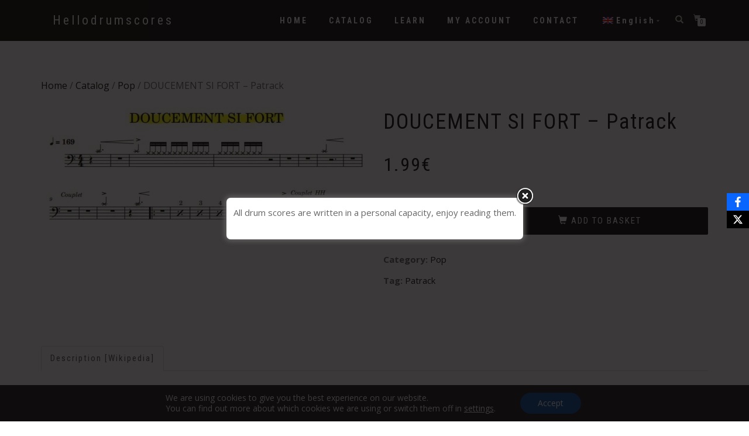

--- FILE ---
content_type: text/css
request_url: https://www.hellodrumscores.com/wp-content/themes/shop-isle-child/style.css?ver=1.0.0
body_size: 826
content:
/*
 Theme Name:   Shop Isle Child
 Theme URI:    https://fr.wordpress.org/themes/shop-isle/
 Description:  Shop Isle Child Theme
 Author URI:   http://example.com
 Template:     shop-isle
 Version:      1.0.0
 License:      GNU General Public License v2 or later
 License URI:  http://www.gnu.org/licenses/gpl-2.0.html
 Tags:         light, dark, two-columns, right-sidebar, responsive-layout, accessibility-ready
 Text Domain:  shop-isle
*/

.woocommerce-ordering option[value="price"], .woocommerce-ordering option[value="price-desc"] {
	display:none;
	visibility: hidden;
	-webkit-visibility:hidden;
	-webkit-display:none;
}
button[name="update_cart"] {
	display:none;
	visibility: hidden;

}

.woocommerce-order-details{
	display:none;
	visibility: hidden;

}

.woocommerce-form-login__submit{
	margin-left:10px;
}

.add-to-cart-button {
	display: inline;
}

.posted_in, .tagged_as {
	font-weight: bold;
}

.posted_in a, .tagged_as a {
	font-weight: normal;
}

.cart td.product-quantity, .cart td.product-thumbnail, .cart td.product-subtotal, .product-quantity, .product-thumbnail, .product-subtotal {
	display:none;
}

.cart td.product-name a:hover {
	text-decoration:underline;
}

.navbar-custom .nav li>a {
	font-weight: bold;
	color:white;
}

nav.navbar.navbar-custom { 
	background: #111 !important;
}

.hs-title-size-1 {
	font-weight:bold;
}

span.onsale {
	display:none;
}

ins .amount {
	margin-bottom:10px;
}

.btn.btn-border-w {
	color:black;
	background: #fff;
}

* {
	text-transform: none !important;
}

.module-subtitle {
	font-style:initial;
	font-family:"Roboto Condensed";
}

.woocommerce-mini-cart-item a img {
	display:none;
}

.woocommerce-breadcrumb {
	font-size:16px !important;
}

.navbar-custom .nav li>a {
	font-size:14px;
}

.obfx-cookie-bar {
	display:none !important;
}

.page-header-module.module {
	font-size:40px;
}
.single_add_to_cart_button {
	text-transform:uppercase !important;
	font-size:15px !important;
}

#font-current-guest .section-title {
	color: #54595f;
	    font-family: "Roboto Condensed",Sans-serif;
    font-size: 49px;
    letter-spacing: .6px;
	font-weight: 600;

}

.form-row-last {
	float:left !important;
}

--- FILE ---
content_type: text/css
request_url: https://www.hellodrumscores.com/wp-content/themes/shop-isle-child/style.css?ver=1.1.62
body_size: 826
content:
/*
 Theme Name:   Shop Isle Child
 Theme URI:    https://fr.wordpress.org/themes/shop-isle/
 Description:  Shop Isle Child Theme
 Author URI:   http://example.com
 Template:     shop-isle
 Version:      1.0.0
 License:      GNU General Public License v2 or later
 License URI:  http://www.gnu.org/licenses/gpl-2.0.html
 Tags:         light, dark, two-columns, right-sidebar, responsive-layout, accessibility-ready
 Text Domain:  shop-isle
*/

.woocommerce-ordering option[value="price"], .woocommerce-ordering option[value="price-desc"] {
	display:none;
	visibility: hidden;
	-webkit-visibility:hidden;
	-webkit-display:none;
}
button[name="update_cart"] {
	display:none;
	visibility: hidden;

}

.woocommerce-order-details{
	display:none;
	visibility: hidden;

}

.woocommerce-form-login__submit{
	margin-left:10px;
}

.add-to-cart-button {
	display: inline;
}

.posted_in, .tagged_as {
	font-weight: bold;
}

.posted_in a, .tagged_as a {
	font-weight: normal;
}

.cart td.product-quantity, .cart td.product-thumbnail, .cart td.product-subtotal, .product-quantity, .product-thumbnail, .product-subtotal {
	display:none;
}

.cart td.product-name a:hover {
	text-decoration:underline;
}

.navbar-custom .nav li>a {
	font-weight: bold;
	color:white;
}

nav.navbar.navbar-custom { 
	background: #111 !important;
}

.hs-title-size-1 {
	font-weight:bold;
}

span.onsale {
	display:none;
}

ins .amount {
	margin-bottom:10px;
}

.btn.btn-border-w {
	color:black;
	background: #fff;
}

* {
	text-transform: none !important;
}

.module-subtitle {
	font-style:initial;
	font-family:"Roboto Condensed";
}

.woocommerce-mini-cart-item a img {
	display:none;
}

.woocommerce-breadcrumb {
	font-size:16px !important;
}

.navbar-custom .nav li>a {
	font-size:14px;
}

.obfx-cookie-bar {
	display:none !important;
}

.page-header-module.module {
	font-size:40px;
}
.single_add_to_cart_button {
	text-transform:uppercase !important;
	font-size:15px !important;
}

#font-current-guest .section-title {
	color: #54595f;
	    font-family: "Roboto Condensed",Sans-serif;
    font-size: 49px;
    letter-spacing: .6px;
	font-weight: 600;

}

.form-row-last {
	float:left !important;
}